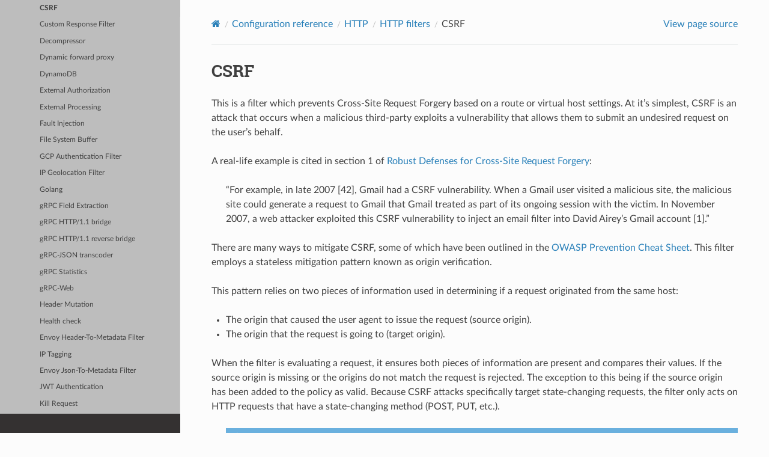

--- FILE ---
content_type: text/html; charset=UTF-8
request_url: https://www.envoyproxy.io/docs/envoy/v1.28.4/configuration/http/http_filters/csrf_filter
body_size: 4960
content:
<!DOCTYPE html>
<html class="writer-html5" lang="en" data-content_root="../../../">
<head>
  <meta charset="utf-8" /><meta name="generator" content="Docutils 0.19: https://docutils.sourceforge.io/" />

  <meta name="viewport" content="width=device-width, initial-scale=1.0" />
  <title>CSRF &mdash; envoy tag-v1.28.4 documentation</title>
    <link rel="stylesheet" type="text/css" href="../../../_static/pygments.css?v=d7d10ef0" />
    <link rel="stylesheet" type="text/css" href="../../../_static/css/envoy.css?v=3ec0219e" />
    <link rel="stylesheet" type="text/css" href="../../../_static/copybutton.css?v=76b2166b" />
    <link rel="stylesheet" type="text/css" href="../../../_static/tabs.css?v=a5c4661c" />
    <link rel="shortcut icon" href="../../../_static/favicon.ico"/>
  <!--[if lt IE 9]>
    <script src="../../../_static/js/html5shiv.min.js"></script>
  <![endif]-->
  
        <script src="../../../_static/jquery.js?v=5d32c60e"></script>
        <script src="../../../_static/_sphinx_javascript_frameworks_compat.js?v=2cd50e6c"></script>
        <script src="../../../_static/documentation_options.js?v=8753d894"></script>
        <script src="../../../_static/doctools.js?v=888ff710"></script>
        <script src="../../../_static/sphinx_highlight.js?v=dc90522c"></script>
        <script src="../../../_static/clipboard.min.js?v=a7894cd8"></script>
        <script src="../../../_static/copybutton.js?v=db7b0edf"></script>
    <script src="../../../_static/js/theme.js"></script>
    <link rel="index" title="Index" href="../../../genindex.html" />
    <link rel="search" title="Search" href="../../../search.html" />
    <link rel="next" title="Custom Response Filter" href="custom_response_filter.html" />
    <link rel="prev" title="CORS" href="cors_filter.html" /> 
</head>

<body class="wy-body-for-nav"> 
  <div class="wy-grid-for-nav">
    <nav data-toggle="wy-nav-shift" class="wy-nav-side">
      <div class="wy-side-scroll">
        <div class="wy-side-nav-search" >

          
          
          <a href='/docs/envoy/v1.28.4/'>
            
              <img src="../../../_static/envoy-logo.png" class="logo" alt="Logo"/>
          </a>
              <div class="version">
                tag-v1.28.4
              </div>
<div role="search">
  <form id="rtd-search-form" class="wy-form" action="../../../search.html" method="get">
    <input type="text" name="q" placeholder="Search docs" aria-label="Search docs" />
    <input type="hidden" name="check_keywords" value="yes" />
    <input type="hidden" name="area" value="default" />
  </form>
</div>
        </div><div class="wy-menu wy-menu-vertical" data-spy="affix" role="navigation" aria-label="Navigation menu">
              <ul class="current">
<li class="toctree-l1"><a class='reference internal' href='/docs/envoy/v1.28.4/about_docs'>About the documentation</a></li>
<li class="toctree-l1"><a class='reference internal' href='/docs/envoy/v1.28.4/intro/intro'>Introduction</a></li>
<li class="toctree-l1"><a class='reference internal' href='/docs/envoy/v1.28.4/start/start'>Getting Started</a></li>
<li class="toctree-l1 current"><a class='reference internal' href='/docs/envoy/v1.28.4/configuration/configuration'>Configuration reference</a><ul class="current">
<li class="toctree-l2"><a class='reference internal' href='/docs/envoy/v1.28.4/configuration/overview/overview'>Overview</a></li>
<li class="toctree-l2"><a class='reference internal' href='/docs/envoy/v1.28.4/configuration/listeners/listeners'>Listeners</a></li>
<li class="toctree-l2 current"><a class='reference internal' href='/docs/envoy/v1.28.4/configuration/http/http'>HTTP</a><ul class="current">
<li class="toctree-l3"><a class='reference internal' href='/docs/envoy/v1.28.4/configuration/http/http_conn_man/http_conn_man'>HTTP connection manager</a></li>
<li class="toctree-l3 current"><a class='reference internal' href='/docs/envoy/v1.28.4/configuration/http/http_filters/http_filters'>HTTP filters</a><ul class="current">
<li class="toctree-l4"><a class='reference internal' href='/docs/envoy/v1.28.4/configuration/http/http_filters/adaptive_concurrency_filter'>Adaptive Concurrency</a></li>
<li class="toctree-l4"><a class='reference internal' href='/docs/envoy/v1.28.4/configuration/http/http_filters/admission_control_filter'>Admission Control</a></li>
<li class="toctree-l4"><a class='reference internal' href='/docs/envoy/v1.28.4/configuration/http/http_filters/aws_lambda_filter'>AWS Lambda</a></li>
<li class="toctree-l4"><a class='reference internal' href='/docs/envoy/v1.28.4/configuration/http/http_filters/aws_request_signing_filter'>AWS Request Signing</a></li>
<li class="toctree-l4"><a class='reference internal' href='/docs/envoy/v1.28.4/configuration/http/http_filters/bandwidth_limit_filter'>Bandwidth limit</a></li>
<li class="toctree-l4"><a class='reference internal' href='/docs/envoy/v1.28.4/configuration/http/http_filters/buffer_filter'>Buffer</a></li>
<li class="toctree-l4"><a class='reference internal' href='/docs/envoy/v1.28.4/configuration/http/http_filters/cache_filter'>Cache filter</a></li>
<li class="toctree-l4"><a class='reference internal' href='/docs/envoy/v1.28.4/configuration/http/http_filters/cdn_loop_filter'>CDN-Loop header</a></li>
<li class="toctree-l4"><a class='reference internal' href='/docs/envoy/v1.28.4/configuration/http/http_filters/checksum_filter'>Checksum</a></li>
<li class="toctree-l4"><a class='reference internal' href='/docs/envoy/v1.28.4/configuration/http/http_filters/compressor_filter'>Compressor</a></li>
<li class="toctree-l4"><a class='reference internal' href='/docs/envoy/v1.28.4/configuration/http/http_filters/composite_filter'>Composite Filter</a></li>
<li class="toctree-l4"><a class='reference internal' href='/docs/envoy/v1.28.4/configuration/http/http_filters/connect_grpc_bridge_filter'>Connect-gRPC Bridge</a></li>
<li class="toctree-l4"><a class='reference internal' href='/docs/envoy/v1.28.4/configuration/http/http_filters/cors_filter'>CORS</a></li>
<li class="toctree-l4 current"><a class="current reference internal" href="#">CSRF</a></li>
<li class="toctree-l4"><a class='reference internal' href='/docs/envoy/v1.28.4/configuration/http/http_filters/custom_response_filter'>Custom Response Filter</a></li>
<li class="toctree-l4"><a class='reference internal' href='/docs/envoy/v1.28.4/configuration/http/http_filters/decompressor_filter'>Decompressor</a></li>
<li class="toctree-l4"><a class='reference internal' href='/docs/envoy/v1.28.4/configuration/http/http_filters/dynamic_forward_proxy_filter'>Dynamic forward proxy</a></li>
<li class="toctree-l4"><a class='reference internal' href='/docs/envoy/v1.28.4/configuration/http/http_filters/dynamodb_filter'>DynamoDB</a></li>
<li class="toctree-l4"><a class='reference internal' href='/docs/envoy/v1.28.4/configuration/http/http_filters/ext_authz_filter'>External Authorization</a></li>
<li class="toctree-l4"><a class='reference internal' href='/docs/envoy/v1.28.4/configuration/http/http_filters/ext_proc_filter'>External Processing</a></li>
<li class="toctree-l4"><a class='reference internal' href='/docs/envoy/v1.28.4/configuration/http/http_filters/fault_filter'>Fault Injection</a></li>
<li class="toctree-l4"><a class='reference internal' href='/docs/envoy/v1.28.4/configuration/http/http_filters/file_system_buffer_filter'>File System Buffer</a></li>
<li class="toctree-l4"><a class='reference internal' href='/docs/envoy/v1.28.4/configuration/http/http_filters/gcp_authn_filter'>GCP Authentication Filter</a></li>
<li class="toctree-l4"><a class='reference internal' href='/docs/envoy/v1.28.4/configuration/http/http_filters/geoip_filter'>IP Geolocation Filter</a></li>
<li class="toctree-l4"><a class='reference internal' href='/docs/envoy/v1.28.4/configuration/http/http_filters/golang_filter'>Golang</a></li>
<li class="toctree-l4"><a class='reference internal' href='/docs/envoy/v1.28.4/configuration/http/http_filters/grpc_field_extraction_filter'>gRPC Field Extraction</a></li>
<li class="toctree-l4"><a class='reference internal' href='/docs/envoy/v1.28.4/configuration/http/http_filters/grpc_http1_bridge_filter'>gRPC HTTP/1.1 bridge</a></li>
<li class="toctree-l4"><a class='reference internal' href='/docs/envoy/v1.28.4/configuration/http/http_filters/grpc_http1_reverse_bridge_filter'>gRPC HTTP/1.1 reverse bridge</a></li>
<li class="toctree-l4"><a class='reference internal' href='/docs/envoy/v1.28.4/configuration/http/http_filters/grpc_json_transcoder_filter'>gRPC-JSON transcoder</a></li>
<li class="toctree-l4"><a class='reference internal' href='/docs/envoy/v1.28.4/configuration/http/http_filters/grpc_stats_filter'>gRPC Statistics</a></li>
<li class="toctree-l4"><a class='reference internal' href='/docs/envoy/v1.28.4/configuration/http/http_filters/grpc_web_filter'>gRPC-Web</a></li>
<li class="toctree-l4"><a class='reference internal' href='/docs/envoy/v1.28.4/configuration/http/http_filters/header_mutation_filter'>Header Mutation</a></li>
<li class="toctree-l4"><a class='reference internal' href='/docs/envoy/v1.28.4/configuration/http/http_filters/health_check_filter'>Health check</a></li>
<li class="toctree-l4"><a class='reference internal' href='/docs/envoy/v1.28.4/configuration/http/http_filters/header_to_metadata_filter'>Envoy Header-To-Metadata Filter</a></li>
<li class="toctree-l4"><a class='reference internal' href='/docs/envoy/v1.28.4/configuration/http/http_filters/ip_tagging_filter'>IP Tagging</a></li>
<li class="toctree-l4"><a class='reference internal' href='/docs/envoy/v1.28.4/configuration/http/http_filters/json_to_metadata_filter'>Envoy Json-To-Metadata Filter</a></li>
<li class="toctree-l4"><a class='reference internal' href='/docs/envoy/v1.28.4/configuration/http/http_filters/jwt_authn_filter'>JWT Authentication</a></li>
<li class="toctree-l4"><a class='reference internal' href='/docs/envoy/v1.28.4/configuration/http/http_filters/kill_request_filter'>Kill Request</a></li>
<li class="toctree-l4"><a class='reference internal' href='/docs/envoy/v1.28.4/configuration/http/http_filters/language_filter'>Language</a></li>
<li class="toctree-l4"><a class='reference internal' href='/docs/envoy/v1.28.4/configuration/http/http_filters/local_rate_limit_filter'>Local rate limit</a></li>
<li class="toctree-l4"><a class='reference internal' href='/docs/envoy/v1.28.4/configuration/http/http_filters/lua_filter'>Lua</a></li>
<li class="toctree-l4"><a class='reference internal' href='/docs/envoy/v1.28.4/configuration/http/http_filters/oauth2_filter'>OAuth2</a></li>
<li class="toctree-l4"><a class='reference internal' href='/docs/envoy/v1.28.4/configuration/http/http_filters/on_demand_updates_filter'>On-demand VHDS, S/RDS and CDS Updates</a></li>
<li class="toctree-l4"><a class='reference internal' href='/docs/envoy/v1.28.4/configuration/http/http_filters/original_src_filter'>Original Source</a></li>
<li class="toctree-l4"><a class='reference internal' href='/docs/envoy/v1.28.4/configuration/http/http_filters/rate_limit_filter'>Rate limit</a></li>
<li class="toctree-l4"><a class='reference internal' href='/docs/envoy/v1.28.4/configuration/http/http_filters/rate_limit_quota_filter'>Rate Limit Quota (Work-In-Progress)</a></li>
<li class="toctree-l4"><a class='reference internal' href='/docs/envoy/v1.28.4/configuration/http/http_filters/rbac_filter'>Role Based Access Control (RBAC) Filter</a></li>
<li class="toctree-l4"><a class='reference internal' href='/docs/envoy/v1.28.4/configuration/http/http_filters/router_filter'>Router</a></li>
<li class="toctree-l4"><a class='reference internal' href='/docs/envoy/v1.28.4/configuration/http/http_filters/set_filter_state'>Set-Filter-State HTTP Filter</a></li>
<li class="toctree-l4"><a class='reference internal' href='/docs/envoy/v1.28.4/configuration/http/http_filters/set_metadata_filter'>Set Metadata</a></li>
<li class="toctree-l4"><a class='reference internal' href='/docs/envoy/v1.28.4/configuration/http/http_filters/squash_filter'>Squash</a></li>
<li class="toctree-l4"><a class='reference internal' href='/docs/envoy/v1.28.4/configuration/http/http_filters/stateful_session_filter'>Stateful session</a></li>
<li class="toctree-l4"><a class='reference internal' href='/docs/envoy/v1.28.4/configuration/http/http_filters/sxg_filter'>SXG</a></li>
<li class="toctree-l4"><a class='reference internal' href='/docs/envoy/v1.28.4/configuration/http/http_filters/tap_filter'>Tap</a></li>
<li class="toctree-l4"><a class='reference internal' href='/docs/envoy/v1.28.4/configuration/http/http_filters/upstream_codec_filter'>Upstream Codec</a></li>
<li class="toctree-l4"><a class='reference internal' href='/docs/envoy/v1.28.4/configuration/http/http_filters/wasm_filter'>Wasm</a></li>
</ul>
</li>
<li class="toctree-l3"><a class='reference internal' href='/docs/envoy/v1.28.4/configuration/http/caches/caches'>HTTP caches</a></li>
<li class="toctree-l3"><a class='reference internal' href='/docs/envoy/v1.28.4/configuration/http/cluster_specifier/cluster_specifier'>HTTP cluster specifier</a></li>
</ul>
</li>
<li class="toctree-l2"><a class='reference internal' href='/docs/envoy/v1.28.4/configuration/upstream/upstream'>Upstream clusters</a></li>
<li class="toctree-l2"><a class='reference internal' href='/docs/envoy/v1.28.4/configuration/observability/observability'>Observability</a></li>
<li class="toctree-l2"><a class='reference internal' href='/docs/envoy/v1.28.4/configuration/security/security'>Security</a></li>
<li class="toctree-l2"><a class='reference internal' href='/docs/envoy/v1.28.4/configuration/operations/operations'>Operations</a></li>
<li class="toctree-l2"><a class='reference internal' href='/docs/envoy/v1.28.4/configuration/other_features/other_features'>Other features</a></li>
<li class="toctree-l2"><a class='reference internal' href='/docs/envoy/v1.28.4/configuration/other_protocols/other_protocols'>Other protocols</a></li>
<li class="toctree-l2"><a class='reference internal' href='/docs/envoy/v1.28.4/configuration/advanced/advanced'>Advanced</a></li>
<li class="toctree-l2"><a class='reference internal' href='/docs/envoy/v1.28.4/configuration/best_practices/best_practices'>Configuration best practices</a></li>
</ul>
</li>
<li class="toctree-l1"><a class='reference internal' href='/docs/envoy/v1.28.4/operations/operations'>Operations and administration</a></li>
<li class="toctree-l1"><a class='reference internal' href='/docs/envoy/v1.28.4/extending/extending'>Extending Envoy for custom use cases</a></li>
<li class="toctree-l1"><a class='reference internal' href='/docs/envoy/v1.28.4/api/api'>API</a></li>
<li class="toctree-l1"><a class='reference internal' href='/docs/envoy/v1.28.4/faq/overview'>FAQ</a></li>
<li class="toctree-l1"><a class='reference internal' href='/docs/envoy/v1.28.4/version_history/version_history'>Version history</a></li>
</ul>

        </div>
      </div>
    </nav>

    <section data-toggle="wy-nav-shift" class="wy-nav-content-wrap"><nav class="wy-nav-top" aria-label="Mobile navigation menu" >
          <i data-toggle="wy-nav-top" class="fa fa-bars"></i>
          <a href='/docs/envoy/v1.28.4/'>envoy</a>
      </nav>

      <div class="wy-nav-content">
        <div class="rst-content">
          <div role="navigation" aria-label="Page navigation">
  <ul class="wy-breadcrumbs">
      <li><a aria-label='Home' class='icon icon-home' href='/docs/envoy/v1.28.4/'></a></li>
          <li class="breadcrumb-item"><a href='/docs/envoy/v1.28.4/configuration/configuration'>Configuration reference</a></li>
          <li class="breadcrumb-item"><a href='/docs/envoy/v1.28.4/configuration/http/http'>HTTP</a></li>
          <li class="breadcrumb-item"><a href='/docs/envoy/v1.28.4/configuration/http/http_filters/http_filters'>HTTP filters</a></li>
      <li class="breadcrumb-item active">CSRF</li>
      <li class="wy-breadcrumbs-aside">
            <a href="../../../_sources/configuration/http/http_filters/csrf_filter.rst.txt" rel="nofollow"> View page source</a>
      </li>
  </ul>
  <hr/>
</div>
          <div role="main" class="document" itemscope="itemscope" itemtype="http://schema.org/Article">
           <div itemprop="articleBody">
             
  <section id="csrf">
<span id="config-http-filters-csrf"></span><h1>CSRF<a class="headerlink" href="#csrf" title="Link to this heading"></a></h1>
<p>This is a filter which prevents Cross-Site Request Forgery based on a route or virtual host settings.
At it’s simplest, CSRF is an attack that occurs when a malicious third-party
exploits a vulnerability that allows them to submit an undesired request on the
user’s behalf.</p>
<p>A real-life example is cited in section 1 of <a class="reference external" href="https://seclab.stanford.edu/websec/csrf/csrf.pdf">Robust Defenses for Cross-Site Request Forgery</a>:</p>
<blockquote>
<div><p>“For example, in late 2007 [42], Gmail had a CSRF vulnerability. When a Gmail user visited
a malicious site, the malicious site could generate a request to Gmail that Gmail treated
as part of its ongoing session with the victim. In November 2007, a web attacker exploited
this CSRF vulnerability to inject an email filter into David Airey’s Gmail account [1].”</p>
</div></blockquote>
<p>There are many ways to mitigate CSRF, some of which have been outlined in the
<a class="reference external" href="https://github.com/OWASP/CheatSheetSeries/blob/5a1044e38778b42a19c6adbb4dfef7a0fb071099/cheatsheets/Cross-Site_Request_Forgery_Prevention_Cheat_Sheet.md">OWASP Prevention Cheat Sheet</a>.
This filter employs a stateless mitigation pattern known as origin verification.</p>
<p>This pattern relies on two pieces of information used in determining if
a request originated from the same host:</p>
<ul class="simple">
<li><p>The origin that caused the user agent to issue the request (source origin).</p></li>
<li><p>The origin that the request is going to (target origin).</p></li>
</ul>
<p>When the filter is evaluating a request, it ensures both pieces of information are present
and compares their values. If the source origin is missing or the origins do not match
the request is rejected. The exception to this being if the source origin has been
added to the policy as valid. Because CSRF attacks specifically target state-changing
requests, the filter only acts on HTTP requests that have a state-changing method
(POST, PUT, etc.).</p>
<blockquote>
<div><div class="admonition note">
<p class="admonition-title">Note</p>
<p>Due to differing functionality between browsers this filter will determine
a request’s source origin from the Origin header. If that is not present it will
fall back to the host and port value from the requests Referer header.</p>
</div>
</div></blockquote>
<p>For more information on CSRF please refer to the pages below.</p>
<ul class="simple">
<li><p><a class="reference external" href="https://owasp.org/www-community/attacks/csrf">https://owasp.org/www-community/attacks/csrf</a></p></li>
<li><p><a class="reference external" href="https://seclab.stanford.edu/websec/csrf/csrf.pdf">https://seclab.stanford.edu/websec/csrf/csrf.pdf</a></p></li>
<li><p>This filter should be configured with the type URL <code class="docutils literal notranslate"><span class="pre">type.googleapis.com/envoy.extensions.filters.http.csrf.v3.CsrfPolicy</span></code>.</p></li>
<li><p><a class='reference internal' href='/docs/envoy/v1.28.4/api-v3/extensions/filters/http/csrf/v3/csrf.proto#envoy-v3-api-msg-extensions-filters-http-csrf-v3-csrfpolicy'><span class="std std-ref">v3 API reference</span></a></p></li>
</ul>
<section id="configuration">
<span id="csrf-configuration"></span><h2>Configuration<a class="headerlink" href="#configuration" title="Link to this heading"></a></h2>
<p>The CSRF filter supports the ability to extend the source origins it will consider
valid. The reason it is able to do this while still mitigating cross-site request
forgery attempts is because the target origin has already been reached by the time
front Envoy is applying the filter. This means that while endpoints may support
cross-origin requests they are still protected from malicious third-parties who
have not been allowlisted.</p>
<p>It’s important to note that requests should generally originate from the same
origin as the target but there are use cases where that may not be possible.
For example, if you are hosting a static site on a third-party vendor but need
to make requests for tracking purposes.</p>
<div class="admonition warning">
<p class="admonition-title">Warning</p>
<p>Additional origins can be either an exact string, regex pattern, prefix string,
or suffix string. It’s advised to be cautious when adding regex, prefix, or suffix
origins since an ambiguous origin can pose a security vulnerability.</p>
</div>
</section>
<section id="runtime">
<span id="csrf-runtime"></span><h2>Runtime<a class="headerlink" href="#runtime" title="Link to this heading"></a></h2>
<p>The fraction of requests for which the filter is enabled can be configured via the <a class='reference internal' href='/docs/envoy/v1.28.4/api-v3/config/core/v3/base.proto#envoy-v3-api-field-config-core-v3-runtimefractionalpercent-runtime-key'><span class="std std-ref">runtime_key</span></a> value of the <a class='reference internal' href='/docs/envoy/v1.28.4/api-v3/extensions/filters/http/csrf/v3/csrf.proto#envoy-v3-api-field-extensions-filters-http-csrf-v3-csrfpolicy-filter-enabled'><span class="std std-ref">filter_enabled</span></a> field.</p>
<p>The fraction of requests for which the filter is enabled in shadow-only mode can be configured via
the <a class='reference internal' href='/docs/envoy/v1.28.4/api-v3/config/core/v3/base.proto#envoy-v3-api-field-config-core-v3-runtimefractionalpercent-runtime-key'><span class="std std-ref">runtime_key</span></a> value of the
<a class='reference internal' href='/docs/envoy/v1.28.4/api-v3/extensions/filters/http/csrf/v3/csrf.proto#envoy-v3-api-field-extensions-filters-http-csrf-v3-csrfpolicy-shadow-enabled'><span class="std std-ref">shadow_enabled</span></a> field.
When enabled in shadow-only mode, the filter will evaluate the request’s <em>Origin</em> and <em>Destination</em>
to determine if it’s valid but will not enforce any policies.</p>
<div class="admonition note">
<p class="admonition-title">Note</p>
<p>If both <code class="docutils literal notranslate"><span class="pre">filter_enabled</span></code> and <code class="docutils literal notranslate"><span class="pre">shadow_enabled</span></code> are on, the <code class="docutils literal notranslate"><span class="pre">filter_enabled</span></code>
flag will take precedence.</p>
</div>
</section>
<section id="statistics">
<span id="csrf-statistics"></span><h2>Statistics<a class="headerlink" href="#statistics" title="Link to this heading"></a></h2>
<p>The CSRF filter outputs statistics in the <code class="docutils literal notranslate"><span class="pre">&lt;stat_prefix&gt;.csrf.</span></code> namespace.</p>
<table class="docutils align-default">
<colgroup>
<col style="width: 25.0%" />
<col style="width: 25.0%" />
<col style="width: 50.0%" />
</colgroup>
<thead>
<tr class="row-odd"><th class="head"><p>Name</p></th>
<th class="head"><p>Type</p></th>
<th class="head"><p>Description</p></th>
</tr>
</thead>
<tbody>
<tr class="row-even"><td><p>missing_source_origin</p></td>
<td><p>Counter</p></td>
<td><p>Number of requests that are missing a source origin header.</p></td>
</tr>
<tr class="row-odd"><td><p>request_invalid</p></td>
<td><p>Counter</p></td>
<td><p>Number of requests whose source and target origins do not match.</p></td>
</tr>
<tr class="row-even"><td><p>request_valid</p></td>
<td><p>Counter</p></td>
<td><p>Number of requests whose source and target origins match.</p></td>
</tr>
</tbody>
</table>
</section>
</section>


           </div>
          </div>
          <footer><div class="rst-footer-buttons" role="navigation" aria-label="Footer">
        <a accesskey='p' class='btn btn-neutral float-left' href='/docs/envoy/v1.28.4/configuration/http/http_filters/cors_filter' rel='prev' title='CORS'><span class="fa fa-arrow-circle-left" aria-hidden="true"></span> Previous</a>
        <a accesskey='n' class='btn btn-neutral float-right' href='/docs/envoy/v1.28.4/configuration/http/http_filters/custom_response_filter' rel='next' title='Custom Response Filter'>Next <span class="fa fa-arrow-circle-right" aria-hidden="true"></span></a>
    </div>

  <hr/>

  <div role="contentinfo">
    <p>&#169; Copyright 2016-2024, Envoy Project Authors.</p>
  </div>

  Built with <a href="https://www.sphinx-doc.org/">Sphinx</a> using a
    <a href="https://github.com/readthedocs/sphinx_rtd_theme">theme</a>
    provided by <a href="https://readthedocs.org">Read the Docs</a>.
   

</footer>
        </div>
      </div>
    </section>
  </div>
  <script>
      jQuery(function () {
          SphinxRtdTheme.Navigation.enable(true);
      });
  </script> 

</body>
</html>